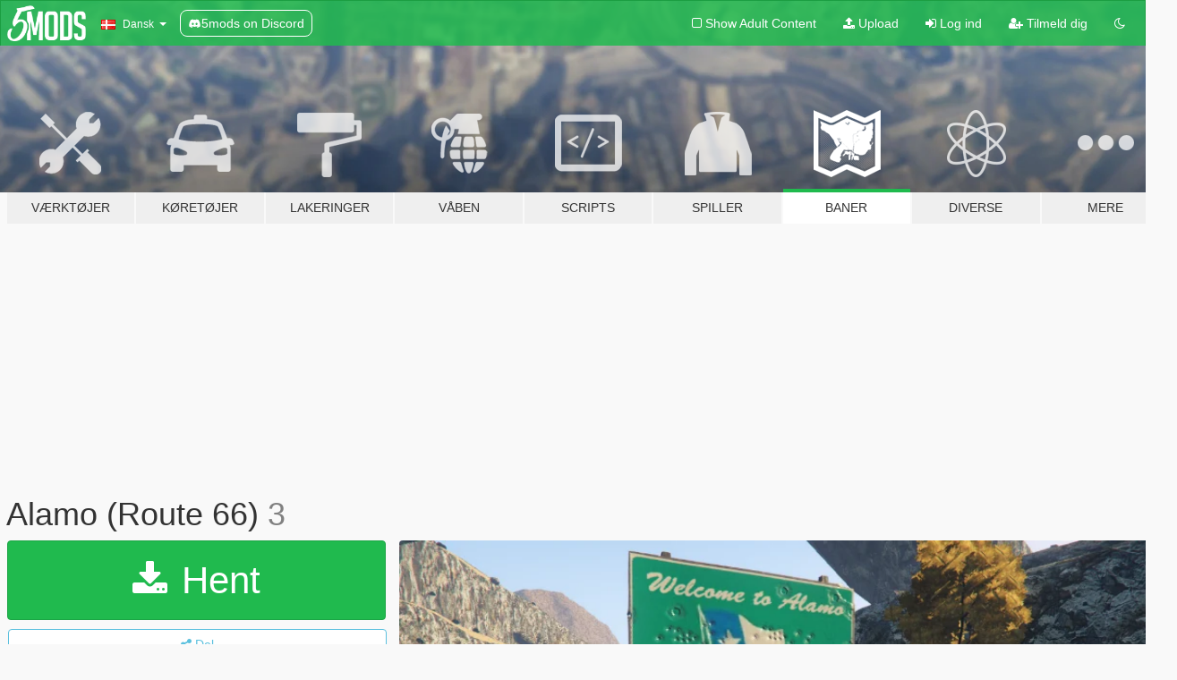

--- FILE ---
content_type: text/html; charset=utf-8
request_url: https://da.gta5-mods.com/maps/alamo-route-66
body_size: 14950
content:

<!DOCTYPE html>
<html lang="da" dir="ltr">
<head>
	<title>
		Alamo (Route 66) - GTA5-Mods.com
	</title>

		<script
		  async
		  src="https://hb.vntsm.com/v4/live/vms/sites/gta5-mods.com/index.js"
        ></script>

        <script>
          self.__VM = self.__VM || [];
          self.__VM.push(function (admanager, scope) {
            scope.Config.buildPlacement((configBuilder) => {
              configBuilder.add("billboard");
              configBuilder.addDefaultOrUnique("mobile_mpu").setBreakPoint("mobile")
            }).display("top-ad");

            scope.Config.buildPlacement((configBuilder) => {
              configBuilder.add("leaderboard");
              configBuilder.addDefaultOrUnique("mobile_mpu").setBreakPoint("mobile")
            }).display("central-ad");

            scope.Config.buildPlacement((configBuilder) => {
              configBuilder.add("mpu");
              configBuilder.addDefaultOrUnique("mobile_mpu").setBreakPoint("mobile")
            }).display("side-ad");

            scope.Config.buildPlacement((configBuilder) => {
              configBuilder.add("leaderboard");
              configBuilder.addDefaultOrUnique("mpu").setBreakPoint({ mediaQuery: "max-width:1200px" })
            }).display("central-ad-2");

            scope.Config.buildPlacement((configBuilder) => {
              configBuilder.add("leaderboard");
              configBuilder.addDefaultOrUnique("mobile_mpu").setBreakPoint("mobile")
            }).display("bottom-ad");

            scope.Config.buildPlacement((configBuilder) => {
              configBuilder.add("desktop_takeover");
              configBuilder.addDefaultOrUnique("mobile_takeover").setBreakPoint("mobile")
            }).display("takeover-ad");

            scope.Config.get('mpu').display('download-ad-1');
          });
        </script>

	<meta charset="utf-8">
	<meta name="viewport" content="width=320, initial-scale=1.0, maximum-scale=1.0">
	<meta http-equiv="X-UA-Compatible" content="IE=edge">
	<meta name="msapplication-config" content="none">
	<meta name="theme-color" content="#20ba4e">
	<meta name="msapplication-navbutton-color" content="#20ba4e">
	<meta name="apple-mobile-web-app-capable" content="yes">
	<meta name="apple-mobile-web-app-status-bar-style" content="#20ba4e">
	<meta name="csrf-param" content="authenticity_token" />
<meta name="csrf-token" content="7wC65GzPGhS6lJH7xNleWXuifcPfJpx4nQ6mW434M8M1jgvBce+vLqspQYajz7HGzMiIn7iN/wB9ymQjUMDeeQ==" />
	    <!--suppress ALL -->

    <meta property="og:url" content="https://da.gta5-mods.com/maps/alamo-route-66">
    <meta property="og:title" content="Alamo (Route 66)">
    <meta property="og:description" content="Hello everyone. Today i have put together this big map overhall of Heni&#39;s map mod Route 66! I have added lots of things to the map and i have also made some textures better quality and lore friendly! So now the map is the outskirts of a big city named Morada Alamo , or Amarillo Texas in real life. I worked hard on all this i hope you all like it! Let me know what you think or any suggestions! I will add more later!  Heni&#39;s Route 66 mod - htt...">
    <meta property="og:site_name" content="GTA5-Mods.com">
    <meta property="og:image" content="https://img.gta5-mods.com/q75/images/alamo-route-66/af3b45-b7.png">

    <meta name="twitter:card" content="summary_large_image">
    <meta name="twitter:site" content="@5mods">
    <meta name="twitter:title" content="Alamo (Route 66)">
    <meta name="twitter:description" content="Hello everyone. Today i have put together this big map overhall of Heni&#39;s map mod Route 66! I have added lots of things to the map and i have also made some textures better quality and lore friendly! So now the map is the outskirts of a big city named Morada Alamo , or Amarillo Texas in real life. I worked hard on all this i hope you all like it! Let me know what you think or any suggestions! I will add more later!  Heni&#39;s Route 66 mod - htt...">
    <meta name="twitter:image" content="https://img.gta5-mods.com/q75/images/alamo-route-66/af3b45-b7.png">


	<link rel="shortcut icon" type="image/x-icon" href="https://images.gta5-mods.com/icons/favicon.png">
	<link rel="stylesheet" media="screen" href="/assets/application-7e510725ebc5c55e88a9fd87c027a2aa9e20126744fbac89762e0fd54819c399.css" />
	    <link rel="alternate" hreflang="id" href="https://id.gta5-mods.com/maps/alamo-route-66">
    <link rel="alternate" hreflang="ms" href="https://ms.gta5-mods.com/maps/alamo-route-66">
    <link rel="alternate" hreflang="bg" href="https://bg.gta5-mods.com/maps/alamo-route-66">
    <link rel="alternate" hreflang="ca" href="https://ca.gta5-mods.com/maps/alamo-route-66">
    <link rel="alternate" hreflang="cs" href="https://cs.gta5-mods.com/maps/alamo-route-66">
    <link rel="alternate" hreflang="da" href="https://da.gta5-mods.com/maps/alamo-route-66">
    <link rel="alternate" hreflang="de" href="https://de.gta5-mods.com/maps/alamo-route-66">
    <link rel="alternate" hreflang="el" href="https://el.gta5-mods.com/maps/alamo-route-66">
    <link rel="alternate" hreflang="en" href="https://www.gta5-mods.com/maps/alamo-route-66">
    <link rel="alternate" hreflang="es" href="https://es.gta5-mods.com/maps/alamo-route-66">
    <link rel="alternate" hreflang="fr" href="https://fr.gta5-mods.com/maps/alamo-route-66">
    <link rel="alternate" hreflang="gl" href="https://gl.gta5-mods.com/maps/alamo-route-66">
    <link rel="alternate" hreflang="ko" href="https://ko.gta5-mods.com/maps/alamo-route-66">
    <link rel="alternate" hreflang="hi" href="https://hi.gta5-mods.com/maps/alamo-route-66">
    <link rel="alternate" hreflang="it" href="https://it.gta5-mods.com/maps/alamo-route-66">
    <link rel="alternate" hreflang="hu" href="https://hu.gta5-mods.com/maps/alamo-route-66">
    <link rel="alternate" hreflang="mk" href="https://mk.gta5-mods.com/maps/alamo-route-66">
    <link rel="alternate" hreflang="nl" href="https://nl.gta5-mods.com/maps/alamo-route-66">
    <link rel="alternate" hreflang="nb" href="https://no.gta5-mods.com/maps/alamo-route-66">
    <link rel="alternate" hreflang="pl" href="https://pl.gta5-mods.com/maps/alamo-route-66">
    <link rel="alternate" hreflang="pt-BR" href="https://pt.gta5-mods.com/maps/alamo-route-66">
    <link rel="alternate" hreflang="ro" href="https://ro.gta5-mods.com/maps/alamo-route-66">
    <link rel="alternate" hreflang="ru" href="https://ru.gta5-mods.com/maps/alamo-route-66">
    <link rel="alternate" hreflang="sl" href="https://sl.gta5-mods.com/maps/alamo-route-66">
    <link rel="alternate" hreflang="fi" href="https://fi.gta5-mods.com/maps/alamo-route-66">
    <link rel="alternate" hreflang="sv" href="https://sv.gta5-mods.com/maps/alamo-route-66">
    <link rel="alternate" hreflang="vi" href="https://vi.gta5-mods.com/maps/alamo-route-66">
    <link rel="alternate" hreflang="tr" href="https://tr.gta5-mods.com/maps/alamo-route-66">
    <link rel="alternate" hreflang="uk" href="https://uk.gta5-mods.com/maps/alamo-route-66">
    <link rel="alternate" hreflang="zh-CN" href="https://zh.gta5-mods.com/maps/alamo-route-66">

  <script src="/javascripts/ads.js"></script>

		<!-- Nexus Google Tag Manager -->
		<script nonce="true">
//<![CDATA[
				window.dataLayer = window.dataLayer || [];

						window.dataLayer.push({
								login_status: 'Guest',
								user_id: undefined,
								gta5mods_id: undefined,
						});

//]]>
</script>
		<script nonce="true">
//<![CDATA[
				(function(w,d,s,l,i){w[l]=w[l]||[];w[l].push({'gtm.start':
				new Date().getTime(),event:'gtm.js'});var f=d.getElementsByTagName(s)[0],
				j=d.createElement(s),dl=l!='dataLayer'?'&l='+l:'';j.async=true;j.src=
				'https://www.googletagmanager.com/gtm.js?id='+i+dl;f.parentNode.insertBefore(j,f);
				})(window,document,'script','dataLayer','GTM-KCVF2WQ');

//]]>
</script>		<!-- End Nexus Google Tag Manager -->
</head>
<body class=" da">
	<!-- Google Tag Manager (noscript) -->
	<noscript><iframe src="https://www.googletagmanager.com/ns.html?id=GTM-KCVF2WQ"
										height="0" width="0" style="display:none;visibility:hidden"></iframe></noscript>
	<!-- End Google Tag Manager (noscript) -->

<div id="page-cover"></div>
<div id="page-loading">
	<span class="graphic"></span>
	<span class="message">Indlæser...</span>
</div>

<div id="page-cover"></div>

<nav id="main-nav" class="navbar navbar-default">
  <div class="container">
    <div class="navbar-header">
      <a class="navbar-brand" href="/"></a>

      <ul class="nav navbar-nav">
        <li id="language-dropdown" class="dropdown">
          <a href="#language" class="dropdown-toggle" data-toggle="dropdown">
            <span class="famfamfam-flag-dk icon"></span>&nbsp;
            <span class="language-name">Dansk</span>
            <span class="caret"></span>
          </a>

          <ul class="dropdown-menu dropdown-menu-with-footer">
                <li>
                  <a href="https://id.gta5-mods.com/maps/alamo-route-66">
                    <span class="famfamfam-flag-id"></span>
                    <span class="language-name">Bahasa Indonesia</span>
                  </a>
                </li>
                <li>
                  <a href="https://ms.gta5-mods.com/maps/alamo-route-66">
                    <span class="famfamfam-flag-my"></span>
                    <span class="language-name">Bahasa Melayu</span>
                  </a>
                </li>
                <li>
                  <a href="https://bg.gta5-mods.com/maps/alamo-route-66">
                    <span class="famfamfam-flag-bg"></span>
                    <span class="language-name">Български</span>
                  </a>
                </li>
                <li>
                  <a href="https://ca.gta5-mods.com/maps/alamo-route-66">
                    <span class="famfamfam-flag-catalonia"></span>
                    <span class="language-name">Català</span>
                  </a>
                </li>
                <li>
                  <a href="https://cs.gta5-mods.com/maps/alamo-route-66">
                    <span class="famfamfam-flag-cz"></span>
                    <span class="language-name">Čeština</span>
                  </a>
                </li>
                <li>
                  <a href="https://da.gta5-mods.com/maps/alamo-route-66">
                    <span class="famfamfam-flag-dk"></span>
                    <span class="language-name">Dansk</span>
                  </a>
                </li>
                <li>
                  <a href="https://de.gta5-mods.com/maps/alamo-route-66">
                    <span class="famfamfam-flag-de"></span>
                    <span class="language-name">Deutsch</span>
                  </a>
                </li>
                <li>
                  <a href="https://el.gta5-mods.com/maps/alamo-route-66">
                    <span class="famfamfam-flag-gr"></span>
                    <span class="language-name">Ελληνικά</span>
                  </a>
                </li>
                <li>
                  <a href="https://www.gta5-mods.com/maps/alamo-route-66">
                    <span class="famfamfam-flag-gb"></span>
                    <span class="language-name">English</span>
                  </a>
                </li>
                <li>
                  <a href="https://es.gta5-mods.com/maps/alamo-route-66">
                    <span class="famfamfam-flag-es"></span>
                    <span class="language-name">Español</span>
                  </a>
                </li>
                <li>
                  <a href="https://fr.gta5-mods.com/maps/alamo-route-66">
                    <span class="famfamfam-flag-fr"></span>
                    <span class="language-name">Français</span>
                  </a>
                </li>
                <li>
                  <a href="https://gl.gta5-mods.com/maps/alamo-route-66">
                    <span class="famfamfam-flag-es-gl"></span>
                    <span class="language-name">Galego</span>
                  </a>
                </li>
                <li>
                  <a href="https://ko.gta5-mods.com/maps/alamo-route-66">
                    <span class="famfamfam-flag-kr"></span>
                    <span class="language-name">한국어</span>
                  </a>
                </li>
                <li>
                  <a href="https://hi.gta5-mods.com/maps/alamo-route-66">
                    <span class="famfamfam-flag-in"></span>
                    <span class="language-name">हिन्दी</span>
                  </a>
                </li>
                <li>
                  <a href="https://it.gta5-mods.com/maps/alamo-route-66">
                    <span class="famfamfam-flag-it"></span>
                    <span class="language-name">Italiano</span>
                  </a>
                </li>
                <li>
                  <a href="https://hu.gta5-mods.com/maps/alamo-route-66">
                    <span class="famfamfam-flag-hu"></span>
                    <span class="language-name">Magyar</span>
                  </a>
                </li>
                <li>
                  <a href="https://mk.gta5-mods.com/maps/alamo-route-66">
                    <span class="famfamfam-flag-mk"></span>
                    <span class="language-name">Македонски</span>
                  </a>
                </li>
                <li>
                  <a href="https://nl.gta5-mods.com/maps/alamo-route-66">
                    <span class="famfamfam-flag-nl"></span>
                    <span class="language-name">Nederlands</span>
                  </a>
                </li>
                <li>
                  <a href="https://no.gta5-mods.com/maps/alamo-route-66">
                    <span class="famfamfam-flag-no"></span>
                    <span class="language-name">Norsk</span>
                  </a>
                </li>
                <li>
                  <a href="https://pl.gta5-mods.com/maps/alamo-route-66">
                    <span class="famfamfam-flag-pl"></span>
                    <span class="language-name">Polski</span>
                  </a>
                </li>
                <li>
                  <a href="https://pt.gta5-mods.com/maps/alamo-route-66">
                    <span class="famfamfam-flag-br"></span>
                    <span class="language-name">Português do Brasil</span>
                  </a>
                </li>
                <li>
                  <a href="https://ro.gta5-mods.com/maps/alamo-route-66">
                    <span class="famfamfam-flag-ro"></span>
                    <span class="language-name">Română</span>
                  </a>
                </li>
                <li>
                  <a href="https://ru.gta5-mods.com/maps/alamo-route-66">
                    <span class="famfamfam-flag-ru"></span>
                    <span class="language-name">Русский</span>
                  </a>
                </li>
                <li>
                  <a href="https://sl.gta5-mods.com/maps/alamo-route-66">
                    <span class="famfamfam-flag-si"></span>
                    <span class="language-name">Slovenščina</span>
                  </a>
                </li>
                <li>
                  <a href="https://fi.gta5-mods.com/maps/alamo-route-66">
                    <span class="famfamfam-flag-fi"></span>
                    <span class="language-name">Suomi</span>
                  </a>
                </li>
                <li>
                  <a href="https://sv.gta5-mods.com/maps/alamo-route-66">
                    <span class="famfamfam-flag-se"></span>
                    <span class="language-name">Svenska</span>
                  </a>
                </li>
                <li>
                  <a href="https://vi.gta5-mods.com/maps/alamo-route-66">
                    <span class="famfamfam-flag-vn"></span>
                    <span class="language-name">Tiếng Việt</span>
                  </a>
                </li>
                <li>
                  <a href="https://tr.gta5-mods.com/maps/alamo-route-66">
                    <span class="famfamfam-flag-tr"></span>
                    <span class="language-name">Türkçe</span>
                  </a>
                </li>
                <li>
                  <a href="https://uk.gta5-mods.com/maps/alamo-route-66">
                    <span class="famfamfam-flag-ua"></span>
                    <span class="language-name">Українська</span>
                  </a>
                </li>
                <li>
                  <a href="https://zh.gta5-mods.com/maps/alamo-route-66">
                    <span class="famfamfam-flag-cn"></span>
                    <span class="language-name">中文</span>
                  </a>
                </li>
          </ul>
        </li>
        <li class="discord-link">
          <a href="https://discord.gg/2PR7aMzD4U" target="_blank" rel="noreferrer">
            <img src="https://images.gta5-mods.com/site/discord-header.svg" height="15px" alt="">
            <span>5mods on Discord</span>
          </a>
        </li>
      </ul>
    </div>

    <ul class="nav navbar-nav navbar-right">
        <li>
          <a href="/adult_filter" title="Light mode">
              <span class="fa fa-square-o"></span>
            <span>Show Adult <span class="adult-filter__content-text">Content</span></span>
          </a>
        </li>
      <li class="hidden-xs">
        <a href="/upload">
          <span class="icon fa fa-upload"></span>
          Upload
        </a>
      </li>

        <li>
          <a href="/login?r=/maps/alamo-route-66">
            <span class="icon fa fa-sign-in"></span>
            <span class="login-text">Log ind</span>
          </a>
        </li>

        <li class="hidden-xs">
          <a href="/register?r=/maps/alamo-route-66">
            <span class="icon fa fa-user-plus"></span>
            Tilmeld dig
          </a>
        </li>

        <li>
            <a href="/dark_mode" title="Dark mode">
              <span class="fa fa-moon-o"></span>
            </a>
        </li>

      <li id="search-dropdown">
        <a href="#search" class="dropdown-toggle" data-toggle="dropdown">
          <span class="fa fa-search"></span>
        </a>

        <div class="dropdown-menu">
          <div class="form-inline">
            <div class="form-group">
              <div class="input-group">
                <div class="input-group-addon"><span  class="fa fa-search"></span></div>
                <input type="text" class="form-control" placeholder="Søg GTA 5 mods...">
              </div>
            </div>
            <button type="submit" class="btn btn-primary">
              Søg
            </button>
          </div>
        </div>
      </li>
    </ul>
  </div>
</nav>

<div id="banner" class="maps">
  <div class="container hidden-xs">
    <div id="intro">
      <h1 class="styled">Velkommen til GTA5-Mods.com</h1>
      <p>Select one of the following categories to start browsing the latest GTA 5 PC mods:</p>
    </div>
  </div>

  <div class="container">
    <ul id="navigation" class="clearfix da">
        <li class="tools ">
          <a href="/tools">
            <span class="icon-category"></span>
            <span class="label-border"></span>
            <span class="label-category ">
              <span>Værktøjer</span>
            </span>
          </a>
        </li>
        <li class="vehicles ">
          <a href="/vehicles">
            <span class="icon-category"></span>
            <span class="label-border"></span>
            <span class="label-category ">
              <span>Køretøjer</span>
            </span>
          </a>
        </li>
        <li class="paintjobs ">
          <a href="/paintjobs">
            <span class="icon-category"></span>
            <span class="label-border"></span>
            <span class="label-category ">
              <span>Lakeringer</span>
            </span>
          </a>
        </li>
        <li class="weapons ">
          <a href="/weapons">
            <span class="icon-category"></span>
            <span class="label-border"></span>
            <span class="label-category ">
              <span>Våben</span>
            </span>
          </a>
        </li>
        <li class="scripts ">
          <a href="/scripts">
            <span class="icon-category"></span>
            <span class="label-border"></span>
            <span class="label-category ">
              <span>Scripts</span>
            </span>
          </a>
        </li>
        <li class="player ">
          <a href="/player">
            <span class="icon-category"></span>
            <span class="label-border"></span>
            <span class="label-category ">
              <span>Spiller</span>
            </span>
          </a>
        </li>
        <li class="maps active">
          <a href="/maps">
            <span class="icon-category"></span>
            <span class="label-border"></span>
            <span class="label-category ">
              <span>Baner</span>
            </span>
          </a>
        </li>
        <li class="misc ">
          <a href="/misc">
            <span class="icon-category"></span>
            <span class="label-border"></span>
            <span class="label-category ">
              <span>Diverse</span>
            </span>
          </a>
        </li>
      <li id="more-dropdown" class="more dropdown">
        <a href="#more" class="dropdown-toggle" data-toggle="dropdown">
          <span class="icon-category"></span>
          <span class="label-border"></span>
          <span class="label-category ">
            <span>Mere</span>
          </span>
        </a>

        <ul class="dropdown-menu pull-right">
          <li>
            <a href="http://www.gta5cheats.com" target="_blank">
              <span class="fa fa-external-link"></span>
              GTA 5 Cheats
            </a>
          </li>
        </ul>
      </li>
    </ul>
  </div>
</div>

<div id="content">
  


<div id="file" class="container" data-user-file-id="105141">
  <div class="clearfix">
      <div id="top-ad" class="ad-container"></div>

    <h1>
      
      Alamo (Route 66)
      <span class="version">3</span>

    </h1>
  </div>


    <div id="file-container" class="row">
      <div class="col-sm-5 col-lg-4">

          <a href="/maps/alamo-route-66/download/98304" class="btn btn-primary btn-download" >
            <span class="fa fa-download"></span>
            Hent
          </a>

        <div class="file-actions">

          <div class="row">
            <div class="col-xs-12 share-container">
              <div id="share-list">
                <ul>
                  <li>
                    <a href="#share-facebook" class="facebook" title="Del på Facebook">
                      <span class="fa fa-facebook"></span>
                    </a>
                  </li>
                  <li>
                    <a href="#share-twitter" class="twitter" title="Del på Twitter" data-text="Alamo (Route 66)">
                      <span class="fa fa-twitter"></span>
                    </a>
                  </li>
                  <li>
                    <a href="#share-vk" class="vk" title="Del på VKontakte">
                      <span class="fa fa-vk"></span>
                    </a>
                  </li>
                </ul>
              </div>

              <button class="btn btn-o-info btn-block">
                <span class="fa fa-share-alt "></span>
                <span>Del</span>
              </button>
            </div>

          </div>
        </div>
        <div class="panel panel-default">
          <div class="panel-body">
            <div class="user-panel row">
              <div class="col-xs-3">
                <a href="/users/AceDaystar1987">
                  <img class="img-responsive" src="https://img.gta5-mods.com/q75-w100-h100-cfill/avatars/823244/b40e77-image.jpg" alt="B40e77 image" />
                </a>
              </div>
              <div class="col-xs-9">
                <a class="username" href="/users/AceDaystar1987">AceDaystar1987</a>
                  <br/>
                  <div class="user-social">
                    





<a title="YouTube" target="_blank" href="https://www.youtube.com/channel/UCEvfu81OjiwhELcZ9Rw6bsQ"><span class="fa fa-youtube"></span></a>






                  </div>

                  <div class="g-ytsubscribe" data-channel="null" data-channelid="UCEvfu81OjiwhELcZ9Rw6bsQ" data-layout="default" data-count="default"></div>


              </div>
            </div>
          </div>
        </div>

          <div class="panel panel-default hidden-xs">
            <div class="panel-body">
  <h3 class="mt-0">
    <i class="fa fa-list-alt"></i>
    <span class="translation_missing" title="translation missing: da.user_file.all_versions">All Versions</span>
  </h3>
      <div class="well pull-left file-version-container ">
        <div class="pull-left">
          <i class="fa fa-file"></i>&nbsp;3 <span>(current)</span>
          <p>
            <span class="num-downloads">737 downloads <span class="file-size">, 173 MB</span></span>
            <br/><span class="num-downloads">21. august 2020</span>
          </p>
        </div>
        <div class="pull-right" >
                  <a target="_blank" href="https://www.virustotal.com/gui/file/3b8fcc2d52022ad8a63ad584bc597fa4bc502a3ccc9bbd303371494805a67c74/detection/f-3b8fcc2d52022ad8a63ad584bc597fa4bc502a3ccc9bbd303371494805a67c74-1598042006"><i data-container="body" data-trigger="hover" data-toggle="popover" data-placement="top" data-html="true" data-title="<b class='color-success'>This file is safe <i class='fa fa-check-circle-o'></i></b>" data-content="<i>This file has been scanned for viruses and is safe to download.</i>" class="fa fa-shield vt-version"></i></a>

              <a target="_blank" href="/maps/alamo-route-66/download/98304"><i class="fa fa-download download-version"></i></a>
        </div>
      </div>
      <div class="well pull-left file-version-container ">
        <div class="pull-left">
          <i class="fa fa-file"></i>&nbsp;2 
          <p>
            <span class="num-downloads">204 downloads <span class="file-size">, 175 MB</span></span>
            <br/><span class="num-downloads"> 7. august 2020</span>
          </p>
        </div>
        <div class="pull-right" >
                  <a target="_blank" href="https://www.virustotal.com/gui/file/0e065b5449fac8d80539e37ed8c52ff6354ac33868d43692611ce3b72ebfead9/detection/f-0e065b5449fac8d80539e37ed8c52ff6354ac33868d43692611ce3b72ebfead9-1596764890"><i data-container="body" data-trigger="hover" data-toggle="popover" data-placement="top" data-html="true" data-title="<b class='color-success'>This file is safe <i class='fa fa-check-circle-o'></i></b>" data-content="<i>This file has been scanned for viruses and is safe to download.</i>" class="fa fa-shield vt-version"></i></a>

              <a target="_blank" href="/maps/alamo-route-66/download/97452"><i class="fa fa-download download-version"></i></a>
        </div>
      </div>
      <div class="well pull-left file-version-container ">
        <div class="pull-left">
          <i class="fa fa-file"></i>&nbsp;1 
          <p>
            <span class="num-downloads">90 downloads <span class="file-size">, 175 MB</span></span>
            <br/><span class="num-downloads"> 6. august 2020</span>
          </p>
        </div>
        <div class="pull-right" >
                  <a target="_blank" href="https://www.virustotal.com/gui/file/289f5c0b3e5312d9658755a0ba3e33cfcd2dc6ffaa9c6977beca045b1810651b/detection/f-289f5c0b3e5312d9658755a0ba3e33cfcd2dc6ffaa9c6977beca045b1810651b-1596722767"><i data-container="body" data-trigger="hover" data-toggle="popover" data-placement="top" data-html="true" data-title="<b class='color-success'>This file is safe <i class='fa fa-check-circle-o'></i></b>" data-content="<i>This file has been scanned for viruses and is safe to download.</i>" class="fa fa-shield vt-version"></i></a>

              <a target="_blank" href="/maps/alamo-route-66/download/97421"><i class="fa fa-download download-version"></i></a>
        </div>
      </div>
</div>
          </div>

          <div id="side-ad" class="ad-container"></div>

        <div class="file-list">
            <div class="col-xs-12 hidden-xs">
              <h4>More mods by <a class="username" href="/users/AceDaystar1987">AceDaystar1987</a>:</h4>
                
<div class="file-list-obj">
  <a href="/paintjobs/harrington-oil-tanker-truck-inspired-from-bully" title="Harrington Oil Tanker Inspired From Bully" class="preview empty">

    <img title="Harrington Oil Tanker Inspired From Bully" class="img-responsive" alt="Harrington Oil Tanker Inspired From Bully" src="https://img.gta5-mods.com/q75-w500-h333-cfill/images/harrington-oil-tanker-truck-inspired-from-bully/f2a7fc-1.png" />

      <ul class="categories">
            <li>Livery</li>
      </ul>

      <div class="stats">
        <div>
        </div>
        <div>
          <span title="144 Downloads">
            <span class="fa fa-download"></span> 144
          </span>
          <span class="stats-likes" title="3 Likes">
            <span class="fa fa-thumbs-up"></span> 3
          </span>
        </div>
      </div>

  </a>
  <div class="details">
    <div class="top">
      <div class="name">
        <a href="/paintjobs/harrington-oil-tanker-truck-inspired-from-bully" title="Harrington Oil Tanker Inspired From Bully">
          <span dir="ltr">Harrington Oil Tanker Inspired From Bully</span>
        </a>
      </div>
        <div class="version" dir="ltr" title="1">1</div>
    </div>
    <div class="bottom">
      <span class="bottom-by">By</span> <a href="/users/AceDaystar1987" title="AceDaystar1987">AceDaystar1987</a>
    </div>
  </div>
</div>
                
<div class="file-list-obj">
  <a href="/maps/alamo-super-speedway-hotring" title="ALAMO SUPER SPEEDWAY! (HOTRING) " class="preview empty">

    <img title="ALAMO SUPER SPEEDWAY! (HOTRING) " class="img-responsive" alt="ALAMO SUPER SPEEDWAY! (HOTRING) " src="https://img.gta5-mods.com/q75-w500-h333-cfill/images/alamo-super-speedway-hotring/b24a95-1.png" />

      <ul class="categories">
            <li>Map Model</li>
      </ul>

      <div class="stats">
        <div>
            <span title="5.0 star rating">
              <span class="fa fa-star"></span> 5.0
            </span>
        </div>
        <div>
          <span title="377 Downloads">
            <span class="fa fa-download"></span> 377
          </span>
          <span class="stats-likes" title="7 Likes">
            <span class="fa fa-thumbs-up"></span> 7
          </span>
        </div>
      </div>

  </a>
  <div class="details">
    <div class="top">
      <div class="name">
        <a href="/maps/alamo-super-speedway-hotring" title="ALAMO SUPER SPEEDWAY! (HOTRING) ">
          <span dir="ltr">ALAMO SUPER SPEEDWAY! (HOTRING) </span>
        </a>
      </div>
        <div class="version" dir="ltr" title="1">1</div>
    </div>
    <div class="bottom">
      <span class="bottom-by">By</span> <a href="/users/AceDaystar1987" title="AceDaystar1987">AceDaystar1987</a>
    </div>
  </div>
</div>
                
<div class="file-list-obj">
  <a href="/player/andy-biersack-from-black-veil-brides-add-on-ped-acedaystar1987" title="Andy Biersack From Black Veil Brides (Add On Ped)" class="preview empty">

    <img title="Andy Biersack From Black Veil Brides (Add On Ped)" class="img-responsive" alt="Andy Biersack From Black Veil Brides (Add On Ped)" src="https://img.gta5-mods.com/q75-w500-h333-cfill/images/andy-biersack-from-black-veil-brides-add-on-ped-acedaystar1987/6cc012-Capture+_2020-08-14-18-26-14.png" />

      <ul class="categories">
            <li>Clothing</li>
            <li>Skin</li>
            <li>Add-On</li>
      </ul>

      <div class="stats">
        <div>
        </div>
        <div>
          <span title="342 Downloads">
            <span class="fa fa-download"></span> 342
          </span>
          <span class="stats-likes" title="10 Likes">
            <span class="fa fa-thumbs-up"></span> 10
          </span>
        </div>
      </div>

  </a>
  <div class="details">
    <div class="top">
      <div class="name">
        <a href="/player/andy-biersack-from-black-veil-brides-add-on-ped-acedaystar1987" title="Andy Biersack From Black Veil Brides (Add On Ped)">
          <span dir="ltr">Andy Biersack From Black Veil Brides (Add On Ped)</span>
        </a>
      </div>
        <div class="version" dir="ltr" title="1">1</div>
    </div>
    <div class="bottom">
      <span class="bottom-by">By</span> <a href="/users/AceDaystar1987" title="AceDaystar1987">AceDaystar1987</a>
    </div>
  </div>
</div>
                
<div class="file-list-obj">
  <a href="/paintjobs/alamo-dps-lore-friendly-liveries-3-pack" title="Alamo DPS Lore Friendly Liveries 3 Pack" class="preview empty">

    <img title="Alamo DPS Lore Friendly Liveries 3 Pack" class="img-responsive" alt="Alamo DPS Lore Friendly Liveries 3 Pack" src="https://img.gta5-mods.com/q75-w500-h333-cfill/images/alamo-dps-lore-friendly-liveries-3-pack/b890a9-p3.png" />

      <ul class="categories">
      </ul>

      <div class="stats">
        <div>
            <span title="5.0 star rating">
              <span class="fa fa-star"></span> 5.0
            </span>
        </div>
        <div>
          <span title="250 Downloads">
            <span class="fa fa-download"></span> 250
          </span>
          <span class="stats-likes" title="10 Likes">
            <span class="fa fa-thumbs-up"></span> 10
          </span>
        </div>
      </div>

  </a>
  <div class="details">
    <div class="top">
      <div class="name">
        <a href="/paintjobs/alamo-dps-lore-friendly-liveries-3-pack" title="Alamo DPS Lore Friendly Liveries 3 Pack">
          <span dir="ltr">Alamo DPS Lore Friendly Liveries 3 Pack</span>
        </a>
      </div>
        <div class="version" dir="ltr" title="1">1</div>
    </div>
    <div class="bottom">
      <span class="bottom-by">By</span> <a href="/users/AceDaystar1987" title="AceDaystar1987">AceDaystar1987</a>
    </div>
  </div>
</div>
                
<div class="file-list-obj">
  <a href="/paintjobs/bully-mule-liveries" title="Bully Mule Liveries" class="preview empty">

    <img title="Bully Mule Liveries" class="img-responsive" alt="Bully Mule Liveries" src="https://img.gta5-mods.com/q75-w500-h333-cfill/images/bully-mule-liveries/8a4350-m0.jpg" />

      <ul class="categories">
            <li>Livery</li>
      </ul>

      <div class="stats">
        <div>
        </div>
        <div>
          <span title="132 Downloads">
            <span class="fa fa-download"></span> 132
          </span>
          <span class="stats-likes" title="6 Likes">
            <span class="fa fa-thumbs-up"></span> 6
          </span>
        </div>
      </div>

  </a>
  <div class="details">
    <div class="top">
      <div class="name">
        <a href="/paintjobs/bully-mule-liveries" title="Bully Mule Liveries">
          <span dir="ltr">Bully Mule Liveries</span>
        </a>
      </div>
    </div>
    <div class="bottom">
      <span class="bottom-by">By</span> <a href="/users/AceDaystar1987" title="AceDaystar1987">AceDaystar1987</a>
    </div>
  </div>
</div>
            </div>

        </div>
      </div>

      <div class="col-sm-7 col-lg-8">
          <div id="file-media">
            <!-- Cover Media -->
            <div class="text-center">

                <a target="_blank" class="thumbnail mfp-image cover-media" title="Alamo (Route 66)" href="https://img.gta5-mods.com/q95/images/alamo-route-66/af3b45-b7.png"><img class="img-responsive" src="https://img.gta5-mods.com/q85-w800/images/alamo-route-66/af3b45-b7.png" alt="Af3b45 b7" /></a>
            </div>

            <!-- Remaining Media -->
              <div class="media-thumbnails row">
                    <div class="col-xs-4 col-md-2">
                      <a target="_blank" class="thumbnail mfp-image" title="Alamo (Route 66)" href="https://img.gta5-mods.com/q95/images/alamo-route-66/af3b45-b6.png"><img class="img-responsive" src="https://img.gta5-mods.com/q75-w350-h233-cfill/images/alamo-route-66/af3b45-b6.png" alt="Af3b45 b6" /></a>
                    </div>
                    <div class="col-xs-4 col-md-2">
                      <a target="_blank" class="thumbnail mfp-image" title="Alamo (Route 66)" href="https://img.gta5-mods.com/q95/images/alamo-route-66/af3b45-b12.png"><img class="img-responsive" src="https://img.gta5-mods.com/q75-w350-h233-cfill/images/alamo-route-66/af3b45-b12.png" alt="Af3b45 b12" /></a>
                    </div>
                    <div class="col-xs-4 col-md-2">
                      <a target="_blank" class="thumbnail mfp-image" title="Alamo (Route 66)" href="https://img.gta5-mods.com/q95/images/alamo-route-66/af3b45-a3.png"><img class="img-responsive" src="https://img.gta5-mods.com/q75-w350-h233-cfill/images/alamo-route-66/af3b45-a3.png" alt="Af3b45 a3" /></a>
                    </div>
                    <div class="col-xs-4 col-md-2">
                      <a target="_blank" class="thumbnail mfp-image" title="Alamo (Route 66)" href="https://img.gta5-mods.com/q95/images/alamo-route-66/af3b45-a4.png"><img class="img-responsive" src="https://img.gta5-mods.com/q75-w350-h233-cfill/images/alamo-route-66/af3b45-a4.png" alt="Af3b45 a4" /></a>
                    </div>
                    <div class="col-xs-4 col-md-2">
                      <a target="_blank" class="thumbnail mfp-image" title="Alamo (Route 66)" href="https://img.gta5-mods.com/q95/images/alamo-route-66/af3b45-b10.png"><img class="img-responsive" src="https://img.gta5-mods.com/q75-w350-h233-cfill/images/alamo-route-66/af3b45-b10.png" alt="Af3b45 b10" /></a>
                    </div>
                    <div class="col-xs-4 col-md-2">
                      <a target="_blank" class="thumbnail mfp-image" title="Alamo (Route 66)" href="https://img.gta5-mods.com/q95/images/alamo-route-66/af3b45-b11.png"><img class="img-responsive" src="https://img.gta5-mods.com/q75-w350-h233-cfill/images/alamo-route-66/af3b45-b11.png" alt="Af3b45 b11" /></a>
                    </div>

                  <div class="extra-media collapse">
                        <div class="col-xs-4 col-md-2">
                          <a target="_blank" class="thumbnail mfp-image" title="Alamo (Route 66)" href="https://img.gta5-mods.com/q95/images/alamo-route-66/af3b45-b9.png"><img class="img-responsive" src="https://img.gta5-mods.com/q75-w350-h233-cfill/images/alamo-route-66/af3b45-b9.png" alt="Af3b45 b9" /></a>
                        </div>
                        <div class="col-xs-4 col-md-2">
                          <a target="_blank" class="thumbnail mfp-image" title="Alamo (Route 66)" href="https://img.gta5-mods.com/q95/images/alamo-route-66/af3b45-b8.png"><img class="img-responsive" src="https://img.gta5-mods.com/q75-w350-h233-cfill/images/alamo-route-66/af3b45-b8.png" alt="Af3b45 b8" /></a>
                        </div>
                        <div class="col-xs-4 col-md-2">
                          <a target="_blank" class="thumbnail mfp-image" title="Alamo (Route 66)" href="https://img.gta5-mods.com/q95/images/alamo-route-66/af3b45-a5.png"><img class="img-responsive" src="https://img.gta5-mods.com/q75-w350-h233-cfill/images/alamo-route-66/af3b45-a5.png" alt="Af3b45 a5" /></a>
                        </div>
                        <div class="col-xs-4 col-md-2">
                          <a target="_blank" class="thumbnail mfp-image" title="Alamo (Route 66)" href="https://img.gta5-mods.com/q95/images/alamo-route-66/af3b45-a6.png"><img class="img-responsive" src="https://img.gta5-mods.com/q75-w350-h233-cfill/images/alamo-route-66/af3b45-a6.png" alt="Af3b45 a6" /></a>
                        </div>
                        <div class="col-xs-4 col-md-2">
                          <a target="_blank" class="thumbnail mfp-image" title="Alamo (Route 66)" href="https://img.gta5-mods.com/q95/images/alamo-route-66/ad5807-na2.png"><img class="img-responsive" src="https://img.gta5-mods.com/q75-w350-h233-cfill/images/alamo-route-66/ad5807-na2.png" alt="Ad5807 na2" /></a>
                        </div>
                        <div class="col-xs-4 col-md-2">
                          <a target="_blank" class="thumbnail mfp-image" title="Alamo (Route 66)" href="https://img.gta5-mods.com/q95/images/alamo-route-66/ad5807-na1.png"><img class="img-responsive" src="https://img.gta5-mods.com/q75-w350-h233-cfill/images/alamo-route-66/ad5807-na1.png" alt="Ad5807 na1" /></a>
                        </div>
                        <div class="col-xs-4 col-md-2">
                          <a target="_blank" class="thumbnail mfp-image" title="Alamo (Route 66)" href="https://img.gta5-mods.com/q95/images/alamo-route-66/ad5807-na3.png"><img class="img-responsive" src="https://img.gta5-mods.com/q75-w350-h233-cfill/images/alamo-route-66/ad5807-na3.png" alt="Ad5807 na3" /></a>
                        </div>
                        <div class="col-xs-4 col-md-2">
                          <a target="_blank" class="thumbnail mfp-image" title="Alamo (Route 66)" href="https://img.gta5-mods.com/q95/images/alamo-route-66/ad5807-b14.png"><img class="img-responsive" src="https://img.gta5-mods.com/q75-w350-h233-cfill/images/alamo-route-66/ad5807-b14.png" alt="Ad5807 b14" /></a>
                        </div>
                        <div class="col-xs-4 col-md-2">
                          <a target="_blank" class="thumbnail mfp-image" title="Alamo (Route 66)" href="https://img.gta5-mods.com/q95/images/alamo-route-66/ad5807-be.png"><img class="img-responsive" src="https://img.gta5-mods.com/q75-w350-h233-cfill/images/alamo-route-66/ad5807-be.png" alt="Ad5807 be" /></a>
                        </div>
                  </div>
              </div>

                <a href="#more" class="media-limit btn btn-o-primary btn-block btn-sm">
                  <span class="fa fa-angle-down"></span>
                  Udvid for at se alle billeder og videoer
                  <span class="fa fa-angle-down"></span>
                </a>
          </div>

        <h3 class="clearfix" dir="auto">
          <div class="pull-left file-stats">
            <i class="fa fa-cloud-download pull-left download-icon"></i>
            <div class="file-stat file-downloads pull-left">
              <span class="num-downloads">1.250</span>
              <label>Downloads</label>
            </div>
            <i class="fa fa-thumbs-o-up pull-left like-icon"></i>
            <div class="file-stat file-likes pull-left">
              <span class="num-likes">39</span>
              <label>Likes</label>
            </div>
          </div>

                <span class="comment-average-container pull-right">
                    <span class="comment-average-rating" data-rating="5.0"></span>
                    <label>5.0 / 5 stjerner (5 stemer)</label>
                </span>
        </h3>
        <div id="featured-comment">
          <ul class="media-list pinned-comments">
            
          </ul>
        </div>
        <div class="visible-xs-block">
          <div class="panel panel-default">
            <div class="panel-body">
              <div class="file-description">
                      <span class="description-body description-collapsed" dir="auto">
                        Hello everyone. Today i have put together this big map overhall of Heni's map mod Route 66! I have added lots of things to the map and i have also made some textures better quality and lore friendly! So now the map is the outskirts of a big city named Morada Alamo , or Amarillo Texas in real life. I worked hard on all this i hope you all like it! Let me know what you think or any suggestions! I will add more later!<br/><br/>Heni's Route 66 mod - https://www.gta5-mods.com/maps/route66-to-v-beta<br/><br/>Also if you guys want you can download my mod Alamo Hotring Super Speedway that (in my lore) goes with this mod. Its supposed to go in the city of Morado Alamo. Alamores really love there racin! So have fun , drink a beer , and stay a while...YEEEEHAWWW! 😂<br/><br/>Alamo Hotring Super Speedway - https://www.gta5-mods.com/maps/alamo-super-speedway-hotring<br/><br/>And lastly there is one other mod that is inside one of the ymaps that isn't one i created , And i sadly can not remember the name or find the link to it. But it is the alien car inside the abandoned alien themed gas station. If anyone can find it please link it and i will include it in the description.
                        <div class="read-more-button-container">
                          <div class="read-more-gradient"></div>
                          <div class="read-more-button">Show Full Description</div>
                        </div>
                      </span>
              </div>
                <div id=tag-list>
                </div>


              <div id="file-dates">

                <br/>
                <small title=" 6. august 2020, 14.02">
                  <strong>Først uploadet:</strong>
                   6. august 2020
                  
                </small>

                  <br/>
                  <small title="21. august 2020, 20.39">
                    <strong>Sidst opdateret:</strong>
                    21. august 2020
                  </small>

                  <br/>
                  <small title="16. januar 2026, 01.27">
                    <strong>Last Downloaded:</strong>
                    4 dage siden
                  </small>
              </div>
            </div>
          </div>

          <div class="panel panel-default visible-xs-block">
            <div class="panel-body">
  <h3 class="mt-0">
    <i class="fa fa-list-alt"></i>
    <span class="translation_missing" title="translation missing: da.user_file.all_versions">All Versions</span>
  </h3>
      <div class="well pull-left file-version-container ">
        <div class="pull-left">
          <i class="fa fa-file"></i>&nbsp;3 <span>(current)</span>
          <p>
            <span class="num-downloads">737 downloads <span class="file-size">, 173 MB</span></span>
            <br/><span class="num-downloads">21. august 2020</span>
          </p>
        </div>
        <div class="pull-right" >
                  <a target="_blank" href="https://www.virustotal.com/gui/file/3b8fcc2d52022ad8a63ad584bc597fa4bc502a3ccc9bbd303371494805a67c74/detection/f-3b8fcc2d52022ad8a63ad584bc597fa4bc502a3ccc9bbd303371494805a67c74-1598042006"><i data-container="body" data-trigger="hover" data-toggle="popover" data-placement="top" data-html="true" data-title="<b class='color-success'>This file is safe <i class='fa fa-check-circle-o'></i></b>" data-content="<i>This file has been scanned for viruses and is safe to download.</i>" class="fa fa-shield vt-version"></i></a>

              <a target="_blank" href="/maps/alamo-route-66/download/98304"><i class="fa fa-download download-version"></i></a>
        </div>
      </div>
      <div class="well pull-left file-version-container ">
        <div class="pull-left">
          <i class="fa fa-file"></i>&nbsp;2 
          <p>
            <span class="num-downloads">204 downloads <span class="file-size">, 175 MB</span></span>
            <br/><span class="num-downloads"> 7. august 2020</span>
          </p>
        </div>
        <div class="pull-right" >
                  <a target="_blank" href="https://www.virustotal.com/gui/file/0e065b5449fac8d80539e37ed8c52ff6354ac33868d43692611ce3b72ebfead9/detection/f-0e065b5449fac8d80539e37ed8c52ff6354ac33868d43692611ce3b72ebfead9-1596764890"><i data-container="body" data-trigger="hover" data-toggle="popover" data-placement="top" data-html="true" data-title="<b class='color-success'>This file is safe <i class='fa fa-check-circle-o'></i></b>" data-content="<i>This file has been scanned for viruses and is safe to download.</i>" class="fa fa-shield vt-version"></i></a>

              <a target="_blank" href="/maps/alamo-route-66/download/97452"><i class="fa fa-download download-version"></i></a>
        </div>
      </div>
      <div class="well pull-left file-version-container ">
        <div class="pull-left">
          <i class="fa fa-file"></i>&nbsp;1 
          <p>
            <span class="num-downloads">90 downloads <span class="file-size">, 175 MB</span></span>
            <br/><span class="num-downloads"> 6. august 2020</span>
          </p>
        </div>
        <div class="pull-right" >
                  <a target="_blank" href="https://www.virustotal.com/gui/file/289f5c0b3e5312d9658755a0ba3e33cfcd2dc6ffaa9c6977beca045b1810651b/detection/f-289f5c0b3e5312d9658755a0ba3e33cfcd2dc6ffaa9c6977beca045b1810651b-1596722767"><i data-container="body" data-trigger="hover" data-toggle="popover" data-placement="top" data-html="true" data-title="<b class='color-success'>This file is safe <i class='fa fa-check-circle-o'></i></b>" data-content="<i>This file has been scanned for viruses and is safe to download.</i>" class="fa fa-shield vt-version"></i></a>

              <a target="_blank" href="/maps/alamo-route-66/download/97421"><i class="fa fa-download download-version"></i></a>
        </div>
      </div>
</div>
          </div>

          <h3 class="clearfix comments-stats" dir="auto">
              <span class="pull-left">
                  <span class="num-comments" data-count="29">29 Kommentarer</span>
              </span>
          </h3>
          <div id="comments_mobile"></div>

          <div class="file-list">
              <div class="col-xs-12">
                <h4>More mods by <a class="username" href="/users/AceDaystar1987">AceDaystar1987</a>:</h4>
                  
<div class="file-list-obj">
  <a href="/paintjobs/harrington-oil-tanker-truck-inspired-from-bully" title="Harrington Oil Tanker Inspired From Bully" class="preview empty">

    <img title="Harrington Oil Tanker Inspired From Bully" class="img-responsive" alt="Harrington Oil Tanker Inspired From Bully" src="https://img.gta5-mods.com/q75-w500-h333-cfill/images/harrington-oil-tanker-truck-inspired-from-bully/f2a7fc-1.png" />

      <ul class="categories">
            <li>Livery</li>
      </ul>

      <div class="stats">
        <div>
        </div>
        <div>
          <span title="144 Downloads">
            <span class="fa fa-download"></span> 144
          </span>
          <span class="stats-likes" title="3 Likes">
            <span class="fa fa-thumbs-up"></span> 3
          </span>
        </div>
      </div>

  </a>
  <div class="details">
    <div class="top">
      <div class="name">
        <a href="/paintjobs/harrington-oil-tanker-truck-inspired-from-bully" title="Harrington Oil Tanker Inspired From Bully">
          <span dir="ltr">Harrington Oil Tanker Inspired From Bully</span>
        </a>
      </div>
        <div class="version" dir="ltr" title="1">1</div>
    </div>
    <div class="bottom">
      <span class="bottom-by">By</span> <a href="/users/AceDaystar1987" title="AceDaystar1987">AceDaystar1987</a>
    </div>
  </div>
</div>
                  
<div class="file-list-obj">
  <a href="/maps/alamo-super-speedway-hotring" title="ALAMO SUPER SPEEDWAY! (HOTRING) " class="preview empty">

    <img title="ALAMO SUPER SPEEDWAY! (HOTRING) " class="img-responsive" alt="ALAMO SUPER SPEEDWAY! (HOTRING) " src="https://img.gta5-mods.com/q75-w500-h333-cfill/images/alamo-super-speedway-hotring/b24a95-1.png" />

      <ul class="categories">
            <li>Map Model</li>
      </ul>

      <div class="stats">
        <div>
            <span title="5.0 star rating">
              <span class="fa fa-star"></span> 5.0
            </span>
        </div>
        <div>
          <span title="377 Downloads">
            <span class="fa fa-download"></span> 377
          </span>
          <span class="stats-likes" title="7 Likes">
            <span class="fa fa-thumbs-up"></span> 7
          </span>
        </div>
      </div>

  </a>
  <div class="details">
    <div class="top">
      <div class="name">
        <a href="/maps/alamo-super-speedway-hotring" title="ALAMO SUPER SPEEDWAY! (HOTRING) ">
          <span dir="ltr">ALAMO SUPER SPEEDWAY! (HOTRING) </span>
        </a>
      </div>
        <div class="version" dir="ltr" title="1">1</div>
    </div>
    <div class="bottom">
      <span class="bottom-by">By</span> <a href="/users/AceDaystar1987" title="AceDaystar1987">AceDaystar1987</a>
    </div>
  </div>
</div>
                  
<div class="file-list-obj">
  <a href="/player/andy-biersack-from-black-veil-brides-add-on-ped-acedaystar1987" title="Andy Biersack From Black Veil Brides (Add On Ped)" class="preview empty">

    <img title="Andy Biersack From Black Veil Brides (Add On Ped)" class="img-responsive" alt="Andy Biersack From Black Veil Brides (Add On Ped)" src="https://img.gta5-mods.com/q75-w500-h333-cfill/images/andy-biersack-from-black-veil-brides-add-on-ped-acedaystar1987/6cc012-Capture+_2020-08-14-18-26-14.png" />

      <ul class="categories">
            <li>Clothing</li>
            <li>Skin</li>
            <li>Add-On</li>
      </ul>

      <div class="stats">
        <div>
        </div>
        <div>
          <span title="342 Downloads">
            <span class="fa fa-download"></span> 342
          </span>
          <span class="stats-likes" title="10 Likes">
            <span class="fa fa-thumbs-up"></span> 10
          </span>
        </div>
      </div>

  </a>
  <div class="details">
    <div class="top">
      <div class="name">
        <a href="/player/andy-biersack-from-black-veil-brides-add-on-ped-acedaystar1987" title="Andy Biersack From Black Veil Brides (Add On Ped)">
          <span dir="ltr">Andy Biersack From Black Veil Brides (Add On Ped)</span>
        </a>
      </div>
        <div class="version" dir="ltr" title="1">1</div>
    </div>
    <div class="bottom">
      <span class="bottom-by">By</span> <a href="/users/AceDaystar1987" title="AceDaystar1987">AceDaystar1987</a>
    </div>
  </div>
</div>
                  
<div class="file-list-obj">
  <a href="/paintjobs/alamo-dps-lore-friendly-liveries-3-pack" title="Alamo DPS Lore Friendly Liveries 3 Pack" class="preview empty">

    <img title="Alamo DPS Lore Friendly Liveries 3 Pack" class="img-responsive" alt="Alamo DPS Lore Friendly Liveries 3 Pack" src="https://img.gta5-mods.com/q75-w500-h333-cfill/images/alamo-dps-lore-friendly-liveries-3-pack/b890a9-p3.png" />

      <ul class="categories">
      </ul>

      <div class="stats">
        <div>
            <span title="5.0 star rating">
              <span class="fa fa-star"></span> 5.0
            </span>
        </div>
        <div>
          <span title="250 Downloads">
            <span class="fa fa-download"></span> 250
          </span>
          <span class="stats-likes" title="10 Likes">
            <span class="fa fa-thumbs-up"></span> 10
          </span>
        </div>
      </div>

  </a>
  <div class="details">
    <div class="top">
      <div class="name">
        <a href="/paintjobs/alamo-dps-lore-friendly-liveries-3-pack" title="Alamo DPS Lore Friendly Liveries 3 Pack">
          <span dir="ltr">Alamo DPS Lore Friendly Liveries 3 Pack</span>
        </a>
      </div>
        <div class="version" dir="ltr" title="1">1</div>
    </div>
    <div class="bottom">
      <span class="bottom-by">By</span> <a href="/users/AceDaystar1987" title="AceDaystar1987">AceDaystar1987</a>
    </div>
  </div>
</div>
                  
<div class="file-list-obj">
  <a href="/paintjobs/bully-mule-liveries" title="Bully Mule Liveries" class="preview empty">

    <img title="Bully Mule Liveries" class="img-responsive" alt="Bully Mule Liveries" src="https://img.gta5-mods.com/q75-w500-h333-cfill/images/bully-mule-liveries/8a4350-m0.jpg" />

      <ul class="categories">
            <li>Livery</li>
      </ul>

      <div class="stats">
        <div>
        </div>
        <div>
          <span title="132 Downloads">
            <span class="fa fa-download"></span> 132
          </span>
          <span class="stats-likes" title="6 Likes">
            <span class="fa fa-thumbs-up"></span> 6
          </span>
        </div>
      </div>

  </a>
  <div class="details">
    <div class="top">
      <div class="name">
        <a href="/paintjobs/bully-mule-liveries" title="Bully Mule Liveries">
          <span dir="ltr">Bully Mule Liveries</span>
        </a>
      </div>
    </div>
    <div class="bottom">
      <span class="bottom-by">By</span> <a href="/users/AceDaystar1987" title="AceDaystar1987">AceDaystar1987</a>
    </div>
  </div>
</div>
              </div>
          </div>

        </div>

        <div class="hidden-xs">

          <ul class="nav nav-tabs" role="tablist">
              <li role="presentation" class="active">
                <a class="url-push" href="#description_tab" aria-controls="home" role="tab" data-toggle="tab">
                  <i class="fa fa-file-text-o"></i>
                  &nbsp;Description
                </a>
              </li>
              <li role="presentation">
                <a class="url-push" href="#comments_tab" aria-controls="profile" role="tab" data-toggle="tab">
                  <i class="fa fa-comments-o"></i>
                  &nbsp;Comments (29)
                </a>
              </li>
          </ul>

          <div class="tab-content">

            <!-- Default / Description Tab -->
            <div role="tabpanel" class="tab-pane  active " id="description_tab">
              <div class="panel panel-default" style="margin-top: 8px">
                <div class="panel-body">
                  <div class="file-description">
                        <span class="description-body " dir="auto">
                          Hello everyone. Today i have put together this big map overhall of Heni's map mod Route 66! I have added lots of things to the map and i have also made some textures better quality and lore friendly! So now the map is the outskirts of a big city named Morada Alamo , or Amarillo Texas in real life. I worked hard on all this i hope you all like it! Let me know what you think or any suggestions! I will add more later!<br/><br/>Heni's Route 66 mod - https://www.gta5-mods.com/maps/route66-to-v-beta<br/><br/>Also if you guys want you can download my mod Alamo Hotring Super Speedway that (in my lore) goes with this mod. Its supposed to go in the city of Morado Alamo. Alamores really love there racin! So have fun , drink a beer , and stay a while...YEEEEHAWWW! 😂<br/><br/>Alamo Hotring Super Speedway - https://www.gta5-mods.com/maps/alamo-super-speedway-hotring<br/><br/>And lastly there is one other mod that is inside one of the ymaps that isn't one i created , And i sadly can not remember the name or find the link to it. But it is the alien car inside the abandoned alien themed gas station. If anyone can find it please link it and i will include it in the description.
                        </span>
                  </div>
                <div id=tag-list>
                </div>


                  <div id="file-dates">

                    <br/>
                    <small title=" 6. august 2020, 14.02">
                      <strong>Først uploadet:</strong>
                       6. august 2020
                      
                    </small>

                      <br/>
                      <small title="21. august 2020, 20.39">
                        <strong>Sidst opdateret:</strong>
                        21. august 2020
                      </small>

                      <br/>
                      <small title="16. januar 2026, 01.27">
                        <strong>Last Downloaded:</strong>
                        4 dage siden
                      </small>
                  </div>
                </div>
              </div>
            </div>

            <!-- Comments Tab -->
            <div role="tabpanel" class="tab-pane " id="comments_tab">
              <div id="comments">
                <ul class="media-list pinned-comments">
                 

                </ul>

                  <div class="text-center">
                    <button class="view-more btn btn-o-primary btn-block btn-sm">
                      Vis forrige 9 kommentarer
                    </button>
                  </div>

                <ul class="media-list comments-list">
                  
    <li id="comment-1672558" class="comment media " data-comment-id="1672558" data-username="Sonicfx07" data-mentions="[]">
      <div class="media-left">
        <a href="/users/Sonicfx07"><img class="media-object" src="https://img.gta5-mods.com/q75-w100-h100-cfill/avatars/presets/gtao54.jpg" alt="Gtao54" /></a>
      </div>
      <div class="media-body">
        <div class="panel panel-default">
          <div class="panel-body">
            <div class="media-heading clearfix">
              <div class="pull-left flip" dir="auto">
                <a href="/users/Sonicfx07">Sonicfx07</a>
                    
              </div>
              <div class="pull-right flip">
                

                
              </div>
            </div>

            <div class="comment-text " dir="auto"><p>This looks like such a cool enhancement of Route 66. If I could make a suggestion for an addition to the map, I think it would be awesome if there was a sunflower field maze. There are huge sunflower fields in Texas, after all. I don&#39;t know if it&#39;s already in the map, so I thought I&#39;d make that suggestion just in case. Thank you for this mod, btw.</p></div>

            <div class="media-details clearfix">
              <div class="row">
                <div class="col-md-8 text-left flip">


                  

                  
                </div>
                <div class="col-md-4 text-right flip" title="11. august 2020, 21.46">11. august 2020</div>
              </div>
            </div>
          </div>
        </div>
      </div>
    </li>

    <li id="comment-1672584" class="comment media " data-comment-id="1672584" data-username="AceDaystar1987" data-mentions="[&quot;Sonicfx07&quot;]">
      <div class="media-left">
        <a href="/users/AceDaystar1987"><img class="media-object" src="https://img.gta5-mods.com/q75-w100-h100-cfill/avatars/823244/b40e77-image.jpg" alt="B40e77 image" /></a>
      </div>
      <div class="media-body">
        <div class="panel panel-default">
          <div class="panel-body">
            <div class="media-heading clearfix">
              <div class="pull-left flip" dir="auto">
                <a href="/users/AceDaystar1987">AceDaystar1987</a>
                    <label class="label label-primary">Forfatter</label>
              </div>
              <div class="pull-right flip">
                

                
              </div>
            </div>

            <div class="comment-text " dir="auto"><p><a class="mention" href="/users/Sonicfx07">@Sonicfx07</a> Thats a good idea actually , i will have to see if there are sun flower props in map editor and work on that. Thanks for the suggestion!</p></div>

            <div class="media-details clearfix">
              <div class="row">
                <div class="col-md-8 text-left flip">


                  

                  
                </div>
                <div class="col-md-4 text-right flip" title="12. august 2020, 00.02">12. august 2020</div>
              </div>
            </div>
          </div>
        </div>
      </div>
    </li>

    <li id="comment-1673269" class="comment media " data-comment-id="1673269" data-username="eszboti" data-mentions="[]">
      <div class="media-left">
        <a href="/users/eszboti"><img class="media-object" src="https://img.gta5-mods.com/q75-w100-h100-cfill/avatars/presets/default.jpg" alt="Default" /></a>
      </div>
      <div class="media-body">
        <div class="panel panel-default">
          <div class="panel-body">
            <div class="media-heading clearfix">
              <div class="pull-left flip" dir="auto">
                <a href="/users/eszboti">eszboti</a>
                    
              </div>
              <div class="pull-right flip">
                

                <span class="comment-rating" data-rating="5.0"></span>
              </div>
            </div>

            <div class="comment-text " dir="auto"><p>Hi! The map is looking great! Please make a fivem (server) ready version, I really want to add this to my server but I don&#39;t know how to stream it :(   Thanks</p></div>

            <div class="media-details clearfix">
              <div class="row">
                <div class="col-md-8 text-left flip">


                  

                  
                </div>
                <div class="col-md-4 text-right flip" title="13. august 2020, 08.15">13. august 2020</div>
              </div>
            </div>
          </div>
        </div>
      </div>
    </li>

    <li id="comment-1675515" class="comment media " data-comment-id="1675515" data-username="Sonicfx07" data-mentions="[&quot;AceDaystar1987&quot;]">
      <div class="media-left">
        <a href="/users/Sonicfx07"><img class="media-object" src="https://img.gta5-mods.com/q75-w100-h100-cfill/avatars/presets/gtao54.jpg" alt="Gtao54" /></a>
      </div>
      <div class="media-body">
        <div class="panel panel-default">
          <div class="panel-body">
            <div class="media-heading clearfix">
              <div class="pull-left flip" dir="auto">
                <a href="/users/Sonicfx07">Sonicfx07</a>
                    
              </div>
              <div class="pull-right flip">
                

                
              </div>
            </div>

            <div class="comment-text " dir="auto"><p><a class="mention" href="/users/AceDaystar1987">@AceDaystar1987</a> So I asked OmegaKingMods if sunflower props would be added in the future for Map Builder Mod and he thanked for the suggestion. So it looks like if it&#39;s not already available, it will be at some point (hopefully soon, too). </p></div>

            <div class="media-details clearfix">
              <div class="row">
                <div class="col-md-8 text-left flip">


                  

                  
                </div>
                <div class="col-md-4 text-right flip" title="17. august 2020, 13.03">17. august 2020</div>
              </div>
            </div>
          </div>
        </div>
      </div>
    </li>

    <li id="comment-1675670" class="comment media " data-comment-id="1675670" data-username="AceDaystar1987" data-mentions="[&quot;Sonicfx07&quot;]">
      <div class="media-left">
        <a href="/users/AceDaystar1987"><img class="media-object" src="https://img.gta5-mods.com/q75-w100-h100-cfill/avatars/823244/b40e77-image.jpg" alt="B40e77 image" /></a>
      </div>
      <div class="media-body">
        <div class="panel panel-default">
          <div class="panel-body">
            <div class="media-heading clearfix">
              <div class="pull-left flip" dir="auto">
                <a href="/users/AceDaystar1987">AceDaystar1987</a>
                    <label class="label label-primary">Forfatter</label>
              </div>
              <div class="pull-right flip">
                

                
              </div>
            </div>

            <div class="comment-text " dir="auto"><p><a class="mention" href="/users/Sonicfx07">@Sonicfx07</a> Oh well awesome , i just got my gta working again after the latest script hook update and i will be doing some more work to the map soon. Even working on one for Red Dead Desert.</p></div>

            <div class="media-details clearfix">
              <div class="row">
                <div class="col-md-8 text-left flip">


                  

                  
                </div>
                <div class="col-md-4 text-right flip" title="17. august 2020, 16.03">17. august 2020</div>
              </div>
            </div>
          </div>
        </div>
      </div>
    </li>

    <li id="comment-1676049" class="comment media " data-comment-id="1676049" data-username="LeakyLine" data-mentions="[]">
      <div class="media-left">
        <a href="/users/LeakyLine"><img class="media-object" src="https://img.gta5-mods.com/q75-w100-h100-cfill/avatars/135853/df26fa-Jack.jpg" alt="Df26fa jack" /></a>
      </div>
      <div class="media-body">
        <div class="panel panel-default">
          <div class="panel-body">
            <div class="media-heading clearfix">
              <div class="pull-left flip" dir="auto">
                <a href="/users/LeakyLine">LeakyLine</a>
                    
              </div>
              <div class="pull-right flip">
                

                
              </div>
            </div>

            <div class="comment-text " dir="auto"><p>Where&#39;s the cruiser livery from? Really like it and want to use it for some shots.</p></div>

            <div class="media-details clearfix">
              <div class="row">
                <div class="col-md-8 text-left flip">


                  

                  
                </div>
                <div class="col-md-4 text-right flip" title="18. august 2020, 01.40">18. august 2020</div>
              </div>
            </div>
          </div>
        </div>
      </div>
    </li>

    <li id="comment-1676487" class="comment media " data-comment-id="1676487" data-username="AceDaystar1987" data-mentions="[&quot;LeakyLine&quot;]">
      <div class="media-left">
        <a href="/users/AceDaystar1987"><img class="media-object" src="https://img.gta5-mods.com/q75-w100-h100-cfill/avatars/823244/b40e77-image.jpg" alt="B40e77 image" /></a>
      </div>
      <div class="media-body">
        <div class="panel panel-default">
          <div class="panel-body">
            <div class="media-heading clearfix">
              <div class="pull-left flip" dir="auto">
                <a href="/users/AceDaystar1987">AceDaystar1987</a>
                    <label class="label label-primary">Forfatter</label>
              </div>
              <div class="pull-right flip">
                

                
              </div>
            </div>

            <div class="comment-text " dir="auto"><p><a class="mention" href="/users/LeakyLine">@LeakyLine</a> Its a lore friendly version of Texas DPS for the Vapid Stanier. I made it but i haven&#39;t released it yet , im thinking about releasing it as a pack for a few different cars.</p></div>

            <div class="media-details clearfix">
              <div class="row">
                <div class="col-md-8 text-left flip">


                  

                  
                </div>
                <div class="col-md-4 text-right flip" title="18. august 2020, 17.00">18. august 2020</div>
              </div>
            </div>
          </div>
        </div>
      </div>
    </li>

    <li id="comment-1676899" class="comment media " data-comment-id="1676899" data-username="AceDaystar1987" data-mentions="[]">
      <div class="media-left">
        <a href="/users/AceDaystar1987"><img class="media-object" src="https://img.gta5-mods.com/q75-w100-h100-cfill/avatars/823244/b40e77-image.jpg" alt="B40e77 image" /></a>
      </div>
      <div class="media-body">
        <div class="panel panel-default">
          <div class="panel-body">
            <div class="media-heading clearfix">
              <div class="pull-left flip" dir="auto">
                <a href="/users/AceDaystar1987">AceDaystar1987</a>
                    <label class="label label-primary">Forfatter</label>
              </div>
              <div class="pull-right flip">
                

                
              </div>
            </div>

            <div class="comment-text " dir="auto"><p>Okay everyone it had came to my attention that update 3 was crashing peoples game so i have now since fixed the problem and re uploaded version 3 so now everything should work as intended. If anyone else experiences crashing let me know! Thank you all for the amazing feed back aswell!</p></div>

            <div class="media-details clearfix">
              <div class="row">
                <div class="col-md-8 text-left flip">


                  

                  
                </div>
                <div class="col-md-4 text-right flip" title="19. august 2020, 07.27">19. august 2020</div>
              </div>
            </div>
          </div>
        </div>
      </div>
    </li>

    <li id="comment-1679275" class="comment media " data-comment-id="1679275" data-username="peepeepoopoocheck" data-mentions="[]">
      <div class="media-left">
        <a href="/users/peepeepoopoocheck"><img class="media-object" src="https://img.gta5-mods.com/q75-w100-h100-cfill/avatars/presets/default.jpg" alt="Default" /></a>
      </div>
      <div class="media-body">
        <div class="panel panel-default">
          <div class="panel-body">
            <div class="media-heading clearfix">
              <div class="pull-left flip" dir="auto">
                <a href="/users/peepeepoopoocheck">peepeepoopoocheck</a>
                    
              </div>
              <div class="pull-right flip">
                

                <span class="comment-rating" data-rating="5.0"></span>
              </div>
            </div>

            <div class="comment-text " dir="auto"><p>Hey man its an awesome mod but do you know a mod to load peds</p></div>

            <div class="media-details clearfix">
              <div class="row">
                <div class="col-md-8 text-left flip">


                  

                  
                </div>
                <div class="col-md-4 text-right flip" title="22. august 2020, 05.36">22. august 2020</div>
              </div>
            </div>
          </div>
        </div>
      </div>
    </li>

    <li id="comment-1680282" class="comment media " data-comment-id="1680282" data-username="AceDaystar1987" data-mentions="[&quot;peepeepoopoocheck&quot;]">
      <div class="media-left">
        <a href="/users/AceDaystar1987"><img class="media-object" src="https://img.gta5-mods.com/q75-w100-h100-cfill/avatars/823244/b40e77-image.jpg" alt="B40e77 image" /></a>
      </div>
      <div class="media-body">
        <div class="panel panel-default">
          <div class="panel-body">
            <div class="media-heading clearfix">
              <div class="pull-left flip" dir="auto">
                <a href="/users/AceDaystar1987">AceDaystar1987</a>
                    <label class="label label-primary">Forfatter</label>
              </div>
              <div class="pull-right flip">
                

                
              </div>
            </div>

            <div class="comment-text " dir="auto"><p><a class="mention" href="/users/peepeepoopoocheck">@peepeepoopoocheck</a> I included a ped file in the mod. You just need Map Editor and create a folder in your scripts called AutoloadMaps then place the file inside it</p></div>

            <div class="media-details clearfix">
              <div class="row">
                <div class="col-md-8 text-left flip">


                  

                  
                </div>
                <div class="col-md-4 text-right flip" title="23. august 2020, 17.42">23. august 2020</div>
              </div>
            </div>
          </div>
        </div>
      </div>
    </li>

    <li id="comment-1680288" class="comment media " data-comment-id="1680288" data-username="3milo" data-mentions="[]">
      <div class="media-left">
        <a href="/users/3milo"><img class="media-object" src="https://img.gta5-mods.com/q75-w100-h100-cfill/avatars/652283/f7e72f-nigga2.png" alt="F7e72f nigga2" /></a>
      </div>
      <div class="media-body">
        <div class="panel panel-default">
          <div class="panel-body">
            <div class="media-heading clearfix">
              <div class="pull-left flip" dir="auto">
                <a href="/users/3milo">3milo</a>
                    
              </div>
              <div class="pull-right flip">
                

                
              </div>
            </div>

            <div class="comment-text " dir="auto"><p>None of the State entry signs work, be cool if they did</p></div>

            <div class="media-details clearfix">
              <div class="row">
                <div class="col-md-8 text-left flip">


                  

                  
                </div>
                <div class="col-md-4 text-right flip" title="23. august 2020, 17.48">23. august 2020</div>
              </div>
            </div>
          </div>
        </div>
      </div>
    </li>

    <li id="comment-1680411" class="comment media " data-comment-id="1680411" data-username="AceDaystar1987" data-mentions="[&quot;3milo&quot;]">
      <div class="media-left">
        <a href="/users/AceDaystar1987"><img class="media-object" src="https://img.gta5-mods.com/q75-w100-h100-cfill/avatars/823244/b40e77-image.jpg" alt="B40e77 image" /></a>
      </div>
      <div class="media-body">
        <div class="panel panel-default">
          <div class="panel-body">
            <div class="media-heading clearfix">
              <div class="pull-left flip" dir="auto">
                <a href="/users/AceDaystar1987">AceDaystar1987</a>
                    <label class="label label-primary">Forfatter</label>
              </div>
              <div class="pull-right flip">
                

                
              </div>
            </div>

            <div class="comment-text " dir="auto"><p><a class="mention" href="/users/3milo">@3milo</a> Aw man they worked for me , maybe its because they were add on props in a ymap? I may have to include them in the next update so they will show up.</p></div>

            <div class="media-details clearfix">
              <div class="row">
                <div class="col-md-8 text-left flip">


                  

                  
                </div>
                <div class="col-md-4 text-right flip" title="23. august 2020, 22.44">23. august 2020</div>
              </div>
            </div>
          </div>
        </div>
      </div>
    </li>

    <li id="comment-1680435" class="comment media " data-comment-id="1680435" data-username="peepeepoopoocheck" data-mentions="[&quot;AceDaystar1987&quot;]">
      <div class="media-left">
        <a href="/users/peepeepoopoocheck"><img class="media-object" src="https://img.gta5-mods.com/q75-w100-h100-cfill/avatars/presets/default.jpg" alt="Default" /></a>
      </div>
      <div class="media-body">
        <div class="panel panel-default">
          <div class="panel-body">
            <div class="media-heading clearfix">
              <div class="pull-left flip" dir="auto">
                <a href="/users/peepeepoopoocheck">peepeepoopoocheck</a>
                    
              </div>
              <div class="pull-right flip">
                

                
              </div>
            </div>

            <div class="comment-text " dir="auto"><p><a class="mention" href="/users/AceDaystar1987">@AceDaystar1987</a> thx</p></div>

            <div class="media-details clearfix">
              <div class="row">
                <div class="col-md-8 text-left flip">


                  

                  
                </div>
                <div class="col-md-4 text-right flip" title="24. august 2020, 00.04">24. august 2020</div>
              </div>
            </div>
          </div>
        </div>
      </div>
    </li>

    <li id="comment-1681677" class="comment media " data-comment-id="1681677" data-username="Erezria" data-mentions="[]">
      <div class="media-left">
        <a href="/users/Erezria"><img class="media-object" src="https://img.gta5-mods.com/q75-w100-h100-cfill/avatars/589370/e4acf9-3hg35h35yq354yq354ytq354yq3 (1).jpg" alt="E4acf9 3hg35h35yq354yq354ytq354yq3 (1)" /></a>
      </div>
      <div class="media-body">
        <div class="panel panel-default">
          <div class="panel-body">
            <div class="media-heading clearfix">
              <div class="pull-left flip" dir="auto">
                <a href="/users/Erezria">Erezria</a>
                    
              </div>
              <div class="pull-right flip">
                

                
              </div>
            </div>

            <div class="comment-text " dir="auto"><p>Hello, I am trying to implement the map on my fivem server, but the map is not there, the objects and the collisions are there, but the ground is not there, nor the walls, nor the mountains.</p>

<p>Would there be a solution for my problem ??, the truth, it would be great to role-play</p></div>

            <div class="media-details clearfix">
              <div class="row">
                <div class="col-md-8 text-left flip">


                  

                  
                </div>
                <div class="col-md-4 text-right flip" title="26. august 2020, 02.06">26. august 2020</div>
              </div>
            </div>
          </div>
        </div>
      </div>
    </li>

    <li id="comment-1682774" class="comment media " data-comment-id="1682774" data-username="AceDaystar1987" data-mentions="[&quot;Erezria&quot;]">
      <div class="media-left">
        <a href="/users/AceDaystar1987"><img class="media-object" src="https://img.gta5-mods.com/q75-w100-h100-cfill/avatars/823244/b40e77-image.jpg" alt="B40e77 image" /></a>
      </div>
      <div class="media-body">
        <div class="panel panel-default">
          <div class="panel-body">
            <div class="media-heading clearfix">
              <div class="pull-left flip" dir="auto">
                <a href="/users/AceDaystar1987">AceDaystar1987</a>
                    <label class="label label-primary">Forfatter</label>
              </div>
              <div class="pull-right flip">
                

                
              </div>
            </div>

            <div class="comment-text " dir="auto"><p><a class="mention" href="/users/Erezria">@Erezria</a> Hmm im not to sure what the problem would be , im not to familiar with FiveM yet but i may look into it here soon and see. But yes it is great for roleplay , i do it all the time in Single Player.</p></div>

            <div class="media-details clearfix">
              <div class="row">
                <div class="col-md-8 text-left flip">


                  

                  
                </div>
                <div class="col-md-4 text-right flip" title="27. august 2020, 20.09">27. august 2020</div>
              </div>
            </div>
          </div>
        </div>
      </div>
    </li>

    <li id="comment-1697728" class="comment media " data-comment-id="1697728" data-username="GeantPoire7906" data-mentions="[]">
      <div class="media-left">
        <a href="/users/GeantPoire7906"><img class="media-object" src="https://img.gta5-mods.com/q75-w100-h100-cfill/avatars/919061/e9b355-kaito.png" alt="E9b355 kaito" /></a>
      </div>
      <div class="media-body">
        <div class="panel panel-default">
          <div class="panel-body">
            <div class="media-heading clearfix">
              <div class="pull-left flip" dir="auto">
                <a href="/users/GeantPoire7906">GeantPoire7906</a>
                    
              </div>
              <div class="pull-right flip">
                

                
              </div>
            </div>

            <div class="comment-text " dir="auto"><p>we need traffic for this</p></div>

            <div class="media-details clearfix">
              <div class="row">
                <div class="col-md-8 text-left flip">


                  

                  
                </div>
                <div class="col-md-4 text-right flip" title="19. september 2020, 00.12">19. september 2020</div>
              </div>
            </div>
          </div>
        </div>
      </div>
    </li>

    <li id="comment-1697729" class="comment media " data-comment-id="1697729" data-username="PeroxideMP5" data-mentions="[]">
      <div class="media-left">
        <a href="/users/PeroxideMP5"><img class="media-object" src="https://img.gta5-mods.com/q75-w100-h100-cfill/avatars/948018/f2fe25-e.jpg" alt="F2fe25 e" /></a>
      </div>
      <div class="media-body">
        <div class="panel panel-default">
          <div class="panel-body">
            <div class="media-heading clearfix">
              <div class="pull-left flip" dir="auto">
                <a href="/users/PeroxideMP5">PeroxideMP5</a>
                    
              </div>
              <div class="pull-right flip">
                

                
              </div>
            </div>

            <div class="comment-text " dir="auto"><p>true</p></div>

            <div class="media-details clearfix">
              <div class="row">
                <div class="col-md-8 text-left flip">


                  

                  
                </div>
                <div class="col-md-4 text-right flip" title="19. september 2020, 00.12">19. september 2020</div>
              </div>
            </div>
          </div>
        </div>
      </div>
    </li>

    <li id="comment-1757647" class="comment media " data-comment-id="1757647" data-username="AmericanRed" data-mentions="[]">
      <div class="media-left">
        <a href="/users/AmericanRed"><img class="media-object" src="https://img.gta5-mods.com/q75-w100-h100-cfill/avatars/1112579/57594a-Trooper Reed Avatar.jpg" alt="57594a trooper reed avatar" /></a>
      </div>
      <div class="media-body">
        <div class="panel panel-default">
          <div class="panel-body">
            <div class="media-heading clearfix">
              <div class="pull-left flip" dir="auto">
                <a href="/users/AmericanRed">AmericanRed</a>
                    
              </div>
              <div class="pull-right flip">
                

                
              </div>
            </div>

            <div class="comment-text " dir="auto"><p>Should really consider adding traffic.
<br />So many cool custom maps in this site, most of them empty.</p></div>

            <div class="media-details clearfix">
              <div class="row">
                <div class="col-md-8 text-left flip">


                  

                  
                </div>
                <div class="col-md-4 text-right flip" title="16. december 2020, 01.23">16. december 2020</div>
              </div>
            </div>
          </div>
        </div>
      </div>
    </li>

    <li id="comment-2069624" class="comment media " data-comment-id="2069624" data-username="mitto_backup" data-mentions="[]">
      <div class="media-left">
        <a href="/users/mitto_backup"><img class="media-object" src="https://img.gta5-mods.com/q75-w100-h100-cfill/avatars/762959/6093ce-game_abi.png" alt="6093ce game abi" /></a>
      </div>
      <div class="media-body">
        <div class="panel panel-default">
          <div class="panel-body">
            <div class="media-heading clearfix">
              <div class="pull-left flip" dir="auto">
                <a href="/users/mitto_backup">mitto_backup</a>
                    
              </div>
              <div class="pull-right flip">
                

                
              </div>
            </div>

            <div class="comment-text " dir="auto"><p>So cool, like the breaking bad desert! </p></div>

            <div class="media-details clearfix">
              <div class="row">
                <div class="col-md-8 text-left flip">


                  

                  
                </div>
                <div class="col-md-4 text-right flip" title="27. august 2022, 03.11">27. august 2022</div>
              </div>
            </div>
          </div>
        </div>
      </div>
    </li>

    <li id="comment-2142654" class="comment media " data-comment-id="2142654" data-username="Heni" data-mentions="[]">
      <div class="media-left">
        <a href="/users/Heni"><img class="media-object" src="https://img.gta5-mods.com/q75-w100-h100-cfill/avatars/presets/gtao48.jpg" alt="Gtao48" /></a>
      </div>
      <div class="media-body">
        <div class="panel panel-default">
          <div class="panel-body">
            <div class="media-heading clearfix">
              <div class="pull-left flip" dir="auto">
                <a href="/users/Heni">Heni</a>
                    
              </div>
              <div class="pull-right flip">
                

                <span class="comment-rating" data-rating="5.0"></span>
              </div>
            </div>

            <div class="comment-text " dir="auto"><p>Great job !</p></div>

            <div class="media-details clearfix">
              <div class="row">
                <div class="col-md-8 text-left flip">


                  

                  
                </div>
                <div class="col-md-4 text-right flip" title="18. april 2023, 01.29">18. april 2023</div>
              </div>
            </div>
          </div>
        </div>
      </div>
    </li>

               </ul>

                  <div class="alert alert-info">
                    Deltag i samtalen! <a href="/login?r=/maps/alamo-route-66">Log Ind</a> eller <a href="/register?r=/maps/alamo-route-66">registrere</a> for at kunne kommentere.
                  </div>
              </div>
            </div>

          </div>

            <div id="central-ad-2" class="ad-container"></div>
        </div>
      </div>
    </div>

  <div class="modal fade" id="downloadModal" tabindex="-1" role="dialog">
    <div class="modal-dialog" role="document">
      <div class="modal-content">
        <div class="modal-body">
          <div class="panel panel-default">
            <div class="panel-body">
  <h3 class="mt-0">
    <i class="fa fa-list-alt"></i>
    <span class="translation_missing" title="translation missing: da.user_file.all_versions">All Versions</span>
  </h3>
      <div class="well pull-left file-version-container ">
        <div class="pull-left">
          <i class="fa fa-file"></i>&nbsp;3 <span>(current)</span>
          <p>
            <span class="num-downloads">737 downloads <span class="file-size">, 173 MB</span></span>
            <br/><span class="num-downloads">21. august 2020</span>
          </p>
        </div>
        <div class="pull-right" >
                  <a target="_blank" href="https://www.virustotal.com/gui/file/3b8fcc2d52022ad8a63ad584bc597fa4bc502a3ccc9bbd303371494805a67c74/detection/f-3b8fcc2d52022ad8a63ad584bc597fa4bc502a3ccc9bbd303371494805a67c74-1598042006"><i data-container="body" data-trigger="hover" data-toggle="popover" data-placement="top" data-html="true" data-title="<b class='color-success'>This file is safe <i class='fa fa-check-circle-o'></i></b>" data-content="<i>This file has been scanned for viruses and is safe to download.</i>" class="fa fa-shield vt-version"></i></a>

              <a target="_blank" href="/maps/alamo-route-66/download/98304"><i class="fa fa-download download-version"></i></a>
        </div>
      </div>
      <div class="well pull-left file-version-container ">
        <div class="pull-left">
          <i class="fa fa-file"></i>&nbsp;2 
          <p>
            <span class="num-downloads">204 downloads <span class="file-size">, 175 MB</span></span>
            <br/><span class="num-downloads"> 7. august 2020</span>
          </p>
        </div>
        <div class="pull-right" >
                  <a target="_blank" href="https://www.virustotal.com/gui/file/0e065b5449fac8d80539e37ed8c52ff6354ac33868d43692611ce3b72ebfead9/detection/f-0e065b5449fac8d80539e37ed8c52ff6354ac33868d43692611ce3b72ebfead9-1596764890"><i data-container="body" data-trigger="hover" data-toggle="popover" data-placement="top" data-html="true" data-title="<b class='color-success'>This file is safe <i class='fa fa-check-circle-o'></i></b>" data-content="<i>This file has been scanned for viruses and is safe to download.</i>" class="fa fa-shield vt-version"></i></a>

              <a target="_blank" href="/maps/alamo-route-66/download/97452"><i class="fa fa-download download-version"></i></a>
        </div>
      </div>
      <div class="well pull-left file-version-container ">
        <div class="pull-left">
          <i class="fa fa-file"></i>&nbsp;1 
          <p>
            <span class="num-downloads">90 downloads <span class="file-size">, 175 MB</span></span>
            <br/><span class="num-downloads"> 6. august 2020</span>
          </p>
        </div>
        <div class="pull-right" >
                  <a target="_blank" href="https://www.virustotal.com/gui/file/289f5c0b3e5312d9658755a0ba3e33cfcd2dc6ffaa9c6977beca045b1810651b/detection/f-289f5c0b3e5312d9658755a0ba3e33cfcd2dc6ffaa9c6977beca045b1810651b-1596722767"><i data-container="body" data-trigger="hover" data-toggle="popover" data-placement="top" data-html="true" data-title="<b class='color-success'>This file is safe <i class='fa fa-check-circle-o'></i></b>" data-content="<i>This file has been scanned for viruses and is safe to download.</i>" class="fa fa-shield vt-version"></i></a>

              <a target="_blank" href="/maps/alamo-route-66/download/97421"><i class="fa fa-download download-version"></i></a>
        </div>
      </div>
</div>
          </div>
        </div>
        <div class="modal-footer">
          <button type="button" class="btn btn-default" data-dismiss="modal">Close</button>
        </div>
      </div><!-- /.modal-content -->
    </div><!-- /.modal-dialog -->
  </div>
</div>

</div>
<div id="footer">
  <div class="container">

    <div class="row">

      <div class="col-sm-4 col-md-4">

        <a href="/users/Slim Trashman" class="staff">Designed in Alderney</a><br/>
        <a href="/users/rappo" class="staff">Made in Los Santos</a>

      </div>

      <div class="col-sm-8 col-md-8 hidden-xs">

        <div class="col-md-4 hidden-sm hidden-xs">
          <ul>
            <li>
              <a href="/tools">GTA 5 modding værktøjer</a>
            </li>
            <li>
              <a href="/vehicles">GTA 5 køretøj mods</a>
            </li>
            <li>
              <a href="/paintjobs">GTA 5 bil lakeringer arbejde mods</a>
            </li>
            <li>
              <a href="/weapons">GTA 5 våben mods</a>
            </li>
            <li>
              <a href="/scripts">GTA 5 scripts mods</a>
            </li>
            <li>
              <a href="/player">GTA 5 spiller mods</a>
            </li>
            <li>
              <a href="/maps">GTA 5 bane mods</a>
            </li>
            <li>
              <a href="/misc">GTA 5 diverse mods</a>
            </li>
          </ul>
        </div>

        <div class="col-sm-4 col-md-4 hidden-xs">
          <ul>
            <li>
              <a href="/all">Seneste filer</a>
            </li>
            <li>
              <a href="/all/tags/featured">Udvalgte filer</a>
            </li>
            <li>
              <a href="/all/most-liked">Mest likede filer</a>
            </li>
            <li>
              <a href="/all/most-downloaded">Mest downloaded filer</a>
            </li>
            <li>
              <a href="/all/highest-rated">Højeste ranked filer</a>
            </li>
            <li>
              <a href="/leaderboard">GTA5-Mods.com lederbord</a>
            </li>
          </ul>
        </div>

        <div class="col-sm-4 col-md-4">
          <ul>
            <li>
              <a href="/contact">
                Kontakt
              </a>
            </li>
            <li>
              <a href="/privacy">
                Fortrolighedspolitik
              </a>
            </li>
            <li>
              <a href="/terms">
                Vilkår for brug
              </a>
            </li>
            <li>
              <a href="https://www.cognitoforms.com/NexusMods/_5ModsDMCAForm">
                DMCA
              </a>
            </li>
            <li>
              <a href="https://www.twitter.com/5mods" class="social" target="_blank" rel="noreferrer" title="@5mods på Twitter">
                <span class="fa fa-twitter-square"></span>
                @5mods på Twitter
              </a>
            </li>
            <li>
              <a href="https://www.facebook.com/5mods" class="social" target="_blank" rel="noreferrer" title="5mods på Facebook">
                <span class="fa fa-facebook-official"></span>
                5mods på Facebook
              </a>
            </li>
            <li>
              <a href="https://discord.gg/2PR7aMzD4U" class="social" target="_blank" rel="noreferrer" title="5mods on Discord">
                <img src="https://images.gta5-mods.com/site/discord-footer.svg#discord" height="15px" alt="">
                5mods on Discord
              </a>
            </li>
          </ul>
        </div>

      </div>

    </div>
  </div>
</div>

<script src="/assets/i18n-df0d92353b403d0e94d1a4f346ded6a37d72d69e9a14f2caa6d80e755877da17.js"></script>
<script src="/assets/translations-a23fafd59dbdbfa99c7d1d49b61f0ece1d1aff5b9b63d693ca14bfa61420d77c.js"></script>
<script type="text/javascript">
		I18n.defaultLocale = 'en';
		I18n.locale = 'da';
		I18n.fallbacks = true;

		var GTA5M = {User: {authenticated: false}};
</script>
<script src="/assets/application-d3801923323270dc3fae1f7909466e8a12eaf0dc3b846aa57c43fa1873fe9d56.js"></script>
  <script type="application/ld+json">
    {
      "@context": "http://schema.org",
      "@type": "CreativeWork",
      "about": "Grand Theft Auto V",
      "aggregateRating": {
        "@type": "AggregateRating",
        "ratingValue": "5.0",
        "reviewCount": "5",
        "bestRating": 5,
        "worstRating": 0.5
      },
      "author": "AceDaystar1987",
      "comment_count": "29",
      "dateModified": "2020-08-21T20:39:59Z",
      "datePublished": "2020-08-06T14:02:50Z",
      "name": "Alamo (Route 66)"
    }
  </script>
  <script type="application/ld+json">
    {
      "@context": "http://schema.org",
      "@type": "BreadcrumbList",
      "itemListElement": [{
        "@type": "ListItem",
        "position": 1,
        "item": {
          "@id": "https://www.gta5-mods.com/maps",
          "name": "Baner"
        }
      },{
        "@type": "ListItem",
        "position": 2,
        "item": {
          "@id": "https://www.gta5-mods.com/maps/alamo-route-66",
          "name": "Alamo (Route 66)"
        }
      }]
    }

  </script>

  <script src="https://apis.google.com/js/platform.js"></script>


<!-- Quantcast Tag -->
<script type="text/javascript">
		var _qevents = _qevents || [];
		(function () {
				var elem = document.createElement('script');
				elem.src = (document.location.protocol == "https:" ? "https://secure" : "http://edge") + ".quantserve.com/quant.js";
				elem.async = true;
				elem.type = "text/javascript";
				var scpt = document.getElementsByTagName('script')[0];
				scpt.parentNode.insertBefore(elem, scpt);
		})();
		_qevents.push({
				qacct: "p-bcgV-fdjlWlQo"
		});
</script>
<noscript>
	<div style="display:none;">
		<img src="//pixel.quantserve.com/pixel/p-bcgV-fdjlWlQo.gif" border="0" height="1" width="1" alt="Quantcast"/>
	</div>
</noscript>
<!-- End Quantcast tag -->

<!-- Ad Blocker Checks -->
<script type="application/javascript">
    (function () {
        console.log("ABD: ", window.AdvertStatus);
        if (window.AdvertStatus === undefined) {
            var container = document.createElement('div');
            container.classList.add('container');

            var div = document.createElement('div');
            div.classList.add('alert', 'alert-warning');
            div.innerText = "Ad-blockers can cause errors with the image upload service, please consider turning them off if you have issues.";
            container.appendChild(div);

            var upload = document.getElementById('upload');
            if (upload) {
                upload.insertBefore(container, upload.firstChild);
            }
        }
    })();
</script>



<div class="js-paloma-hook" data-id="1768883271209">
  <script type="text/javascript">
    (function(){
      // Do not continue if Paloma not found.
      if (window['Paloma'] === undefined) {
        return true;
      }

      Paloma.env = 'production';

      // Remove any callback details if any
      $('.js-paloma-hook[data-id!=' + 1768883271209 + ']').remove();

      var request = {"resource":"UserFile","action":"index","params":{}};

      Paloma.engine.setRequest({
        id: "1768883271209",
        resource: request['resource'],
        action: request['action'],
        params: request['params']});
    })();
  </script>
</div>
</body>
</html>


--- FILE ---
content_type: text/html; charset=utf-8
request_url: https://accounts.google.com/o/oauth2/postmessageRelay?parent=https%3A%2F%2Fda.gta5-mods.com&jsh=m%3B%2F_%2Fscs%2Fabc-static%2F_%2Fjs%2Fk%3Dgapi.lb.en.2kN9-TZiXrM.O%2Fd%3D1%2Frs%3DAHpOoo_B4hu0FeWRuWHfxnZ3V0WubwN7Qw%2Fm%3D__features__
body_size: 162
content:
<!DOCTYPE html><html><head><title></title><meta http-equiv="content-type" content="text/html; charset=utf-8"><meta http-equiv="X-UA-Compatible" content="IE=edge"><meta name="viewport" content="width=device-width, initial-scale=1, minimum-scale=1, maximum-scale=1, user-scalable=0"><script src='https://ssl.gstatic.com/accounts/o/2580342461-postmessagerelay.js' nonce="OIhZ7ijIETGYl_jnUWiwmw"></script></head><body><script type="text/javascript" src="https://apis.google.com/js/rpc:shindig_random.js?onload=init" nonce="OIhZ7ijIETGYl_jnUWiwmw"></script></body></html>